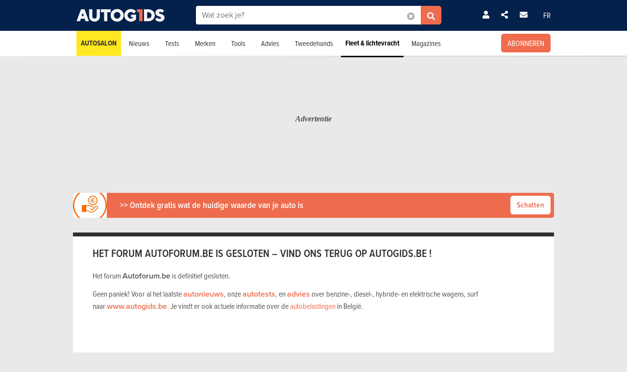

--- FILE ---
content_type: text/html; charset=UTF-8
request_url: https://www.autogids.be/autoforum.html
body_size: 16895
content:

<!-- head -->
<!doctype html>
<!-- REAL --------------------- free_page_detail -->
<html class="no-js " lang="nl">
<head>
    <meta charset="utf-8" />
    <meta name="viewport" content="width=device-width, initial-scale=1, user-scalable=0">
    <meta name="robots" content="noydir, noodp">
    <meta name="robots" content="max-image-preview:large">
    
        
            <title>Autoforum</title>
        
    <!-- Fonts -->
    <link ref="preload" href="https://use.typekit.net/lft6dcr.css">
    <link rel="stylesheet" href="https://use.typekit.net/lft6dcr.css">
    
        
    <!--[if lte IE 8]>
        <![endif]-->
    
            <script type="text/javascript" src="https://static.autogids.be/js/bootstrap.bundle.min.js?_v=4b6df01946f4919a3f5af8c1f0f9c3c5"></script>
<script type="text/javascript" src="https://static.autogids.be/js/jquery-3.6.4.min.js?_v=4b6df01946f4919a3f5af8c1f0f9c3c5"></script>

        
            
        
        <!-- Compiled bundle css -->
        <link rel="stylesheet" type="text/css" href="https://static.autogids.be/assets/build/css/style-bundle-ag.css?_v=b62882d32e1d25a47dad7ec52996d6d1">
        
                
        
                
    
    
        
        
        
    <link rel="canonical" href="https://www.autogids.be/autoforum.html" />
    
    <meta property="og:locale" content="nl_BE" />
    <meta property="og:type" content="article" />
    
    
    <meta property="og:title" content="Autoforum" />
    <meta property="og:description" content="Autoforum" />
    <meta property="og:image" content="https://static.moniteurautomobile.be/imgcontrol/images_tmp/clients/moniteur/c600-d315/content/medias/images/share/cover-ag.jpg" />
    <meta property="og:url" content="https://www.autogids.be/autoforum.html" />
    
    <meta name="twitter:card" content="summary">
    <meta name="twitter:title" content="Autoforum">
    <meta name="twitter:description" content="Autoforum">
    <meta property="twitter:image" content="https://static.moniteurautomobile.be/imgcontrol/images_tmp/clients/moniteur/c600-d315/content/medias/images/share/cover-ag.jpg" />
    <meta name="twitter:site" content="@autogids_be">
    <meta name="twitter:url" content="https://www.autogids.be/autoforum.html">
    
    <link rel="alternate" hreflang="x-default"  href="https://www.moniteurautomobile.be/autoforum.html" />
    <link rel="alternate" hreflang="fr" href="https://www.moniteurautomobile.be/autoforum.html" />
    <link rel="alternate" hreflang="nl" href="https://www.autogids.be/autoforum.html" />
    
    
    
            <link rel="shortcut icon" sizes="16x16 32x32 48x48" href="https://static.autogids.be/images/favicon/AG/favicon.ico">
        <link rel="icon" type="image/png" href="https://static.autogids.be/images/favicon/AG/favicon-16.png" sizes="16x16">
        <link rel="icon" type="image/png" href="https://static.autogids.be/images/favicon/AG/favicon-32.png" sizes="32x32">
        <link rel="apple-touch-icon" sizes="72x72" href="https://static.autogids.be/images/favicon/AG/favicon-72.png">
        <link rel="apple-touch-icon" sizes="120x120" href="https://static.autogids.be/images/favicon/AG/favicon-120.png">
        <link rel="apple-touch-icon" sizes="144x144" href="https://static.autogids.be/images/favicon/AG/favicon-144.png">
        <link rel="apple-touch-icon" sizes="152x152" href="https://static.autogids.be/images/favicon/AG/favicon-152.png">
        <meta name="msapplication-TileColor" content="#ffffff">
        <meta name="msapplication-TileImage" content="https://static.autogids.be/images/favicon/AG/favicon-144.png">
        
                    <meta name="google-site-verification" content="3wV-LZHrekn6XDaTMm5kcZ9lh6k98J6xHDQCYlNdW_o" />
                
            <meta name="description" content="Autoforum" />
        
            <meta name="robots" content="follow, index" />
        
        
        
    
<!-- ads_head -->
        <script type="text/javascript">

function withDefault(obj, defaultValue = 'others', env) {
  let zURL = new URL(document.location.href);
  let siteMap = {
      "moniteurautomobile.be":"moniteurautomobile_fr",
      "autogids.be":"autogids_nl"
  };
  let ss = zURL.hostname.split('.');
  return new Proxy(obj, {
    get(target, prop, rec) {

      if(prop in target)  {
          return target[prop];
      } else {
         if(env === "site") { 
            return siteMap[ss[ss.length - 2] + '.' + ss[ss.length - 1]];
          }
          return defaultValue;
      }
    }
  });
}
(function() {
if((document.location.href === "https://www.moniteurautomobile.be/vie-privee.html" || document.location.href === "https://www.autogids.be/privacy.html") && !localStorage.getItem('euconsent-v2') ) { 
 return;
}
window.gdprAppliesGlobally=true;(function(){function a(e){if(!window.frames[e]){if(document.body&&document.body.firstChild){var t=document.body;var n=document.createElement("iframe");n.style.display="none";n.name=e;n.title=e;t.insertBefore(n,t.firstChild)}
else{setTimeout(function(){a(e)},5)}}}function e(n,r,o,c,s){function e(e,t,n,a){if(typeof n!=="function"){return}if(!window[r]){window[r]=[]}var i=false;if(s){i=s(e,t,n)}if(!i){window[r].push({command:e,parameter:t,callback:n,version:a})}}e.stub=true;function t(a){if(!window[n]||window[n].stub!==true){return}if(!a.data){return}
var i=typeof a.data==="string";var e;try{e=i?JSON.parse(a.data):a.data}catch(t){return}if(e[o]){var r=e[o];window[n](r.command,r.parameter,function(e,t){var n={};n[c]={returnValue:e,success:t,callId:r.callId};a.source.postMessage(i?JSON.stringify(n):n,"*")},r.version)}}
if(typeof window[n]!=="function"){window[n]=e;if(window.addEventListener){window.addEventListener("message",t,false)}else{window.attachEvent("onmessage",t)}}}e("__tcfapi","__tcfapiBuffer","__tcfapiCall","__tcfapiReturn");a("__tcfapiLocator");(function(e){
  var t=document.createElement("script");t.id="spcloader";t.type="text/javascript";t.async=true;t.src="https://sdk.privacy-center.org/"+e+"/loader.js?target="+document.location.hostname;t.charset="utf-8";var n=document.getElementsByTagName("script")[0];n.parentNode.insertBefore(t,n)})("851d6026-bdbf-4709-9e0c-5337b85a12ad")})();
})();
</script>

<script src="https://delivery.produpress.online/assets/prod/hb/prebid.js" async></script>
<script async data-pdpadstagcmp-src="https://securepubads.g.doubleclick.net/tag/js/gpt.js"  data-pdpadstagcmp-fallback-src="https://pagead2.googlesyndication.com/tag/js/gpt.js"></script>
<script src="https://imasdk.googleapis.com/js/sdkloader/ima3.js" async></script>

<script>
var hasEnquete = /enquete\.html/i.test(document.location.href);
var isSponsored = false;
if(!hasEnquete && !isSponsored) { 
(function() {
  var src = "https://delivery.produpress.online/assets/prod/amag/pdpadstag.js";
  var s = document.createElement('script');
 s.type = "text/javascript";
 s.src = src;
s.async = true;
(document.head || document.documentElement).appendChild(s);
})();
}
</script>


<style>
aside .pdpads {
 line-height: 0px;
}
/*
.pdpads { 
  display: flex;
  align-items: center;
  justify-content: center;
  line-height: 0px;
}
*/

.cards-list.cards-list-articles .pdpads {
    width: 100%;
    display: block;
}

.pdpads[data-alias*="native_middle"], .pdpads[data-alias*="native_bottom"] {
 margin: 5px 0 5px 0;
}

.pdpads[data-alias*="textlink_middle"] {
display: block;
 margin-bottom: 1rem;
}

[data-alias*='gallery_middle']::before {
    content: "Pub";
    color: white;
    font-size: 0.95em;
    line-height: 1;
}

[data-alias*='gallery_middle'] {
    position: absolute;
    top: 50%;
    right: 50%;
    transform: translate(50%,-50%);
    flex-direction: column;
}

@media screen and (min-width: 1000px) { 

#menuAds {
 position: relative;
}
html[lang="fr"] div#menuAds:before {
    content: "Publicité";
    position: absolute;
    top: 0;
    left: 0;
    width: 100%;
    height: 100%;
    filter: grayscale(100%);
    background-repeat: no-repeat;
    background-position: center;
    background-size: 200px;
    line-height: 256px;
    font-family: 'Roboto';
    z-index: -1;
    font-style: italic;
    font-weight: bold;
}

html[lang="nl"] div#menuAds:before {
    content: "Advertentie";
    position: absolute;
    top: 0;
    left: 0;
    width: 100%;
    height: 100%;
    filter: grayscale(100%);
    background-repeat: no-repeat;
    background-position: center;
    background-size: 200px;
    font-family: 'Roboto';
    z-index: -1;
    line-height: 256px;
    font-style: italic;
    font-weight: bold;
}

 .blocPub { padding-bottom: 0px; margin: -0.5px; }

 .pdpads[data-alias*="horizontal_top"] { 
   min-height: 250px; 
   display: flex;
 }

}

@media screen and (max-width: 767px) {
#menuAds {
    padding-top: 50px !important;
}
}

.news--links a.arrow_white:before { 
 margin: 0px;
}

.arrow_white.btn-ma.secondary {  color: white; }
.arrow_white.btn-ma.secondary:hover { color: #ff6900 }

@media screen and (max-width: 1000px) {
.cms iframe[id*="google"] {
    max-height: 100%;
}
}
</style>
    
<script>
var amag_ref = "AG".toLowerCase();
var amag_cat = "90";
var amag_submenu = "90_1";

var amag_websiteref = withDefault({

"ma": "moniteurautomobile_fr",
"ag": "autogids_nl",
"auw": "autowereld_nl",
"srma": "moniteurautomobile_fr",
"srag": "autogids_nl",
"srauw": "autowereld_nl"
}, undefined, 'site');

var amag_menucategories = withDefault({

"100":"others",
"1":"homepage",
"2":"newsadvise",
"3":"tests",
"4":"brands",
"5":"buyersguide",
"6":"secondhand",
"7": "pro",
"8":"others",
"9":"others",
"10":"others",
"100":"others",
"90":"others",
"150":"showroom",
"151":"showroom",
"152":"showroom",
"153":"showroom",
"190":"others",
"404":"others",
"800": "search",
"500":"newsadvise"
}, undefined, 'page');
</script>
<script>
if(!/((\/(moncompte|mijnaccount)\/)|(inscription.html|inschrijven.html))/.test(document.location.href)) {
var buy_intent_kvs = "usernextcartimestart=;usernextcartimeend=";
var countrycode="us";

var isPartner = "#isPartner#";
var kvs_string = "";
kvs_string += "amag_articlecatid=2;amag_city=#ads_search_occas_city_ref#;amag_co=#ads_co2#;amag_comax=#ads_search_occas_co2max#;amag_dealerid=#ads_dealer_id#;amag_doors=#ads_doors#;amag_fuel=#ads_fuel#;amag_fuel=#ads_search_occas_fuel#;amag_gear=#ads_gear_type#;";
kvs_string += "amag_kmmax=#ads_search_occas_km_max#;amag_langref=nl;amag_langref=;amag_langref=#ads_search_occas_model_ref_lang#;amag_magref=AG;amag_make=#brand_list#;amag_searchquery=#ads_elastic_query#;amag_make=;amag_make=#ads_elastic_brand_ref#;amag_make=#ads_search_occas_brand_ref#;amag_menusubcategory=90_1;";
kvs_string += "amag_miles=#ads_mileage#;amag_model=#model_list#;amag_model=;amag_model=#ads_search_occas_model_id#;amag_powerch=#ads_power_ch#;amag_powerfisc=#ads_power_fisc#;amag_powerkw=#ads_power_kw#;amag_price=#ads_price#;amag_pricemax=#ads_search_occas_price_max#;";
kvs_string += "amag_pricemin=#ads_search_occas_price_min#;amag_seats=#ads_seat#;amag_sellerid=#ads_seller_id#;amag_sellername=#ads_seller_name#;amag_sellertype=;amag_testdrivecat=#ads_cat_testdrives#;amag_vehiclecategory=#ads_categories#;amag_vehiclecategory=;amag_vehiclecategory=#ads_search_occas_category#;amag_vehiclecategory=#car_category#;amag_cartype=CAR;";
kvs_string += "amag_versionid=#ads_version#;amag_year=#ads_model_year#;amag_yearmax=#ads_search_occas_year_max#;amag_yearmin=#ads_search_occas_year_min#;amag_zipcode=#ads_dealer_zipcode#;amag_zipcode=#ads_search_occas_zipcode#;amag_zipcode=#ads_seller_zipcode#;amag_sellername=#ads_seller_name#;amag_typesale=#ads_search_occas_typevente#;amag_typesale=#ads_type_sale#;amag_menucategory=90;amag_label=#ads_covering_label#;amag_consmax=#ads_search_occas_consumption_max#;";
kvs_string += "amag_countrycode=USA;";
kvs_string += "amag_tags=#ads_tags#;";
kvs_string += "amag_articleid=103";

kvs_string = kvs_string.toLowerCase();
var fullWidthPage = document.getElementsByTagName('html')[0].classList.contains('fullwidthpage');

   var pdpadstag = window.pdpadstag || { que: [] };

            pdpadstag.que.push(function () {

                pdpadstag.setConfig({
                    keyvalues: kvs_string, // object or string
                    contentTaxonomy: { category: 'automotive' },
                    headerBidding: { active: true, lazy: true, excludeBidders: (function() { 
                        if(fullWidthPage) { 
                          return ['gumgum'];
                           }  else if (amag_cat === "1") { return ['gumgum'] }
                           return [];
                   })() },
                    smartRefresh: {
                       seconds: (window.matchMedia('(max-width:412px)').matches ? 30 : 60),
                       excludePlacements: ['skin_top', 'textlink_middle', 'brandbox_middle', 'takeover_floating','interstitial_floating','flex_middle','flex_bottom','brandbox_widget']
                    },
                    adFetchMode: "regular", 
                    lazyLoading:{ 
                      params: {
                        fetchMarginPercent: (window.matchMedia('(max-width:412px)').matches ? 500 : 150),
                        renderMarginPercent: 5,
                        mobileScaling: 1
                      } 
                     }

                });

            });
}
</script>
<script>

function launchDatadog() {
  (function(h,o,u,n,d) {
    h=h[d]=h[d]||{q:[],onReady:function(c){h.q.push(c)}}
    d=o.createElement(u);d.async=1;d.src=n
    n=o.getElementsByTagName(u)[0];n.parentNode.insertBefore(d,n)
  })(window,document,'script','https://www.datadoghq-browser-agent.com/eu1/v4/datadog-rum.js','DD_RUM')
  window.DD_RUM.onReady(function() {
    window.DD_RUM.init({
      clientToken: 'pub26a8c1f3601be61ba5b8a80502c2f368',
      applicationId: 'ff506874-ff78-4390-9caa-68fb95cf9d76',
      site: 'datadoghq.eu',
      service: 'amag',
      env: 'prod',
      // Specify a version number to identify the deployed version of your application in Datadog 
      // version: '1.0.0',
      sessionSampleRate: 100,
      sessionReplaySampleRate: 20,
      trackUserInteractions: true,
      trackResources: true,
      trackLongTasks: true,
      defaultPrivacyLevel: 'mask-user-input'
    });

    window.DD_RUM.startSessionReplayRecording();
  })
}

function launchAdmiral() {

(function(s) {
  var id = amag_ref === "ma" ? "v2bvpf4pzGx38QCP0wEAzFYhkQe4Vr5e5RqXcP32Mu5UQfkJfjFvIw60" : amag_ref === "ag" ? "v2wvx6vn6VHNOk5ZXTpPMY61CGuzBCUITLUhP2Ywb2_I77HMCuh18ELg" : "";
  var txtnode, js, fjs = document.getElementsByTagName(s)[0];
  js = document.createElement(s);
  txtnode = document.createTextNode('!(function(o,n){function $(){($.q=$.q||[]).push(arguments)}$.v=1,o[n]=o[n]||$})(window,String.fromCharCode(97,100,109,105,114,97,108));!(function(t,c,i){i=t.createElement(c),t=t.getElementsByTagName(c)[0],i.async=1,i.src="https://equablekettle.com/'+id+'",t.parentNode.insertBefore(i,t)})(document,"script");;!(function(o,t,n,c){function e(n){(function(){try{return(localStorage.getItem("v4ac1eiZr0")||"").split(",")[4]>0}catch(o){}return!1})()&&(n=o[t].pubads())&&n.setTargeting("admiral-engaged","true")}(c=o[t]=o[t]||{}).cmd=c.cmd||[],typeof c.pubads===n?e():typeof c.cmd.unshift===n?c.cmd.unshift(e):c.cmd.push(e)})(window,"googletag","function");');
js.appendChild(txtnode);
if(id) {   fjs.parentNode.insertBefore(js, fjs); }

})('script');

}

function launchPubStack() {
  var src = amag_ref === "ma" ? "https://boot.pbstck.com/v1/tag/f40cb17f-86d1-447e-8272-01ea0fe1f4e8" : amag_ref === "ag" ? "https://boot.pbstck.com/v1/tag/ff014453-35d7-4034-84e9-852c6078cbec" : "";
  var s = document.createElement('script');
 s.type = "text/javascript";
 s.src = src;
s.async = true;
(document.head || document.documentElement).appendChild(s);
}

window.didomiEventListeners = window.didomiEventListeners || [];
window.didomiOnReady = window.didomiOnReady || [];
window.didomiOnReady.push(function (Didomi) {

    if (Didomi.isConsentRequired()) {
        Didomi.getObservableOnUserConsentStatusForVendor('c:admiral-eKHZZgkP')
            .subscribe(function (consentStatusForVendor) {
                if (consentStatusForVendor === true) {
                    launchAdmiral();
                }
            });
        Didomi.getObservableOnUserConsentStatusForVendor('c:datadog-pmEBYTba')
            .subscribe(function (consentStatusForVendor) {
                if (consentStatusForVendor === true) {
                   // launchDatadog();
                }
            });
        Didomi.getObservableOnUserConsentStatusForVendor('c:pubstack-h2xpRNkM')
            .subscribe(function (consentStatusForVendor) {
                if (consentStatusForVendor === true) {
                   // launchPubStack();
                }
            });
    } else {
        launchAdmiral();
        //launchDatadog();
       // launchPubStack();
    }
});
</script>
<script>
window.dataLayer = window.dataLayer || []; dataLayer.push({"tags": `#ads_tags#`});
</script>
<script>
  (function() { 

    var alias_zone = (amag_websiteref[amag_ref]) + "-" + (amag_menucategories[amag_cat]) + "-";
    var alias_format = "instream_video";
    var full_alias = alias_zone + alias_format;
   pdpadstag.que.push(function () { 
     pdpadstag.onEvent('DOMContentLoaded', () => { 
      pdpadstag.setConfig({instream: { active: true, placement: full_alias, adType: 'preroll',  soundOn: true, playbackMethod: [3], playerSettings: { controls: { buttons: { color: "#0055a6" }, progressBar: { color: "#0055a6" }  } } } });
      });
    });

 })();
</script>

<script src="https://www.moniteurautomobile.be/autopromo/dm/dm.js" defer></script>
<link rel="stylesheet" type="text/css" href="https://www.moniteurautomobile.be/autopromo/dm/rbcustom.css" />    <!-- end: ads_head -->    
    <!-- Font-awesome -->
    <link ref="preload" href="https://kit.fontawesome.com/8861b9b82b.js">
    <script src="https://kit.fontawesome.com/8861b9b82b.js" crossorigin="anonymous"></script>
    
        
    <script type="text/javascript">window.dataLayer = window.dataLayer || []; dataLayer.push({"site":{"environment":"prod","language":"nl"},"page":{"section":"90","subsection":"90_1","template":"detail"},"content":{"brand":"","model":""},"user":{"loggedin":false}});</script>
    
                        <!-- Google Tag Manager -->
            <noscript><iframe src="//www.googletagmanager.com/ns.html?id=GTM-PSLW8Z"
                              height="0" width="0" style="display:none;visibility:hidden"></iframe></noscript>
            <script>(function(w,d,s,l,i){w[l]=w[l]||[];w[l].push({'gtm.start':
                        new Date().getTime(),event:'gtm.js'});var f=d.getElementsByTagName(s)[0],
                    j=d.createElement(s),dl=l!='dataLayer'?'&l='+l:'';j.async=true;j.src=
                    '//www.googletagmanager.com/gtm.js?id='+i+dl;f.parentNode.insertBefore(j,f);
                })(window,document,'script','dataLayer','GTM-PSLW8Z');</script>
            <!-- End Google Tag Manager -->
                
    
    <!-- Preload Img -->
            <link rel="preload" fetchpriority="high" as="image" href="https://static.moniteurautomobile.be/images/autogids-logo-mobile@2x.png">
        <link rel="preload" fetchpriority="high" as="image" href="https://static.moniteurautomobile.be/images/sprite-icons-social@2x.png">
    <link rel="preload" fetchpriority="high" as="image" href="https://static.moniteurautomobile.be/images/sprite-icons@2x.png">
    
    

</head>
<body class="desktop ux2021">



<!-- end: head -->

<!-- topbar -->



<!-- POPUP CONNECT -->
<div id="popupConnect" class="zoom-anim-dialog mfp-hide bg-primary border-rounded">
	        
    <div class="modal-top-picto d-flex justify-content-center align-items-center">
        <svg xmlns="https://www.w3.org/2000/svg" viewBox="0 0 448 512"><path d="M224 256A128 128 0 1 0 224 0a128 128 0 1 0 0 256zm-45.7 48C79.8 304 0 383.8 0 482.3C0 498.7 13.3 512 29.7 512H418.3c16.4 0 29.7-13.3 29.7-29.7C448 383.8 368.2 304 269.7 304H178.3z"/></svg>
    </div>
	        
    <header class="border-top-rounded bg-transparent">
        <p class="text-white h2">Zich aanmelden</p>
    </header>
    <div class="popupConnectForm">
            <a class="btn-ma transparentBorderInv fbConnect d-flex align-items-center justify-content-center" href="https://www.facebook.com/v3.1/dialog/oauth?client_id=1508198816064235&state=f6a3c56872799e555fb3472da7962b29&response_type=code&sdk=php-sdk-5.7.0&redirect_uri=https%3A%2F%2Fwww.autogids.be%2Flogin-facebook.php&scope=email%2Cpublic_profile">
            <i class="me-2 fab fa-facebook-f d-inline-block"></i> Met Facebook aanmelden        </a>
    
    
            <p class="barMiddle my-3"><span>of</span></p>
            
        <div class="boxMessage v2 mt20 mb0 errorLogin">Uw informatie is niet correct.</div>

        <form action="/ajax/user_signin.php?by=email" method="post" name="loginForm">
	        <input type="hidden" name="session" value="7h1vdeq7j8tlgpf8q5pdiaatt0" >
	        <div class="mb-2">
            	<input type="email" name="fieldEmail" class="form-control" id="exampleInputEmail1" aria-describedby="emailHelp" placeholder="Uw e-mailadres">
	        </div>
	        <div class="mb-2">
           		<input type="password" name="fieldPassword" class="form-control" id="exampleInputPassword1" placeholder="Uw wachtwoord">
            </div>
            
            <div class="mb-2 form-check text-white">
                <input type="checkbox" class="form-check-input mt-0" name="fieldRemember" id="rememberMe">
                <label for="rememberMe" class="form-check-label">Logingegevens opslaan</label>
            </div>
            
            <a href="#" class="my-2 btn-ma secondary popupConnectFormSubmit popupConnectLoginForm d-flex align-items-center justify-content-center hoverdark">Ik meld me aan </a>
            <a href="#" class="my-2 forgotPassword">Wachtwoord vergeten?</a>

            <input type="hidden" name="_csrf_token" value="TmpVeU1OR1kyWmpabE5URXdZMlE1TURVMU1UWTVNekE1TURSbE5UVXpZVGxpWkRnM05ERTBNREl6WVE9PSZOUT09">
        </form>
    </div>
    <div class="popupLostPasswordForm bg-transparent">
        
        <div class="boxMessage v2 mt20 mb0 errorLoginPassword">Uw Facebook-account is niet verbonden aan een account op de site. Schrijf je van tevoren in<br><br>Als u zich net hebt geregistreerd bij Facebook, laadt u de pagina over enkele ogenblikken opnieuw terwijl uw registratie volledig is geactiveerd.</div>
        
        <p class="text-white">Wachtwoord vergeten?</p>
        <span class="iconClose">×</span>
        <form action="/ajax/user_password.php" method="post" name="sendPasswordForm">
	        <div class="mb-2">
           		<input type="email" class="form-control" name="email" placeholder="Uw e-mailadres">
	        </div>

            <input type="hidden" name="_csrf_token" value="TnpnNU9HTTFaR0kyTmpnelptSXhaVGM1TmpWaE9USXhOekl5WldabE5HSmhZbVUzTkdSaU5qWXhPUT09Jk5BPT0=">
            <a href="#" class="my-2 btn-ma secondary popupConnectFormSubmit popupConnectPasswordForm d-flex align-items-center justify-content-center hoverdark">Mijn wachtwoord opnieuw instellen</a>
        </form>
        <div class="boxSuccess v2 mt20 mb0 okLoginPassword">Je ontvangt een e-mail voor het instellen van een nieuw wachtwoord.</div>
        <div class="boxMessage v2 mt20 mb0 errorLoginEmail">Geen account gekoppeld aan dit e-mailadres</div>
    </div>
    <div class="popupConnectFormBottom">
        <p>Nog geen account?<br><a href="/inschrijven.html">SCHRIJF JE GRATIS IN</a>.</p>
    </div>        
</div>

<!-- POPUP CONNECT -->



<!-- end: topbar -->

<!-- topads -->



<!-- START FULL TOP ADS -->

<!-- START TOP ADS 419 -->

<div class="pdpads" data-device="desktop smartphone tablet"></div>
<script>
  (function() { 
   var alias_zone = (amag_websiteref[amag_ref]) + "-" + (amag_menucategories[amag_cat]) + "-";
   var alias_format = "interstitial_floating";
   var full_alias = alias_zone + alias_format;
    var scriptEl = document.currentScript;
    var prevEl = scriptEl.previousElementSibling;
    if (prevEl.classList.contains('pdpads')) {
        prevEl.setAttribute('data-alias',full_alias);
        pdpadstag.que.push(function () {
            pdpadstag.ads().display(full_alias );
        });
    }
})();
</script>

<!-- END FULL TOP ADS -->

<!-- START TOP ADS -->
<div id="topAds" class="noAd d-none">
</div>
<!-- end: topads -->
<!-- header -->



<header id="headerTop" class="header-elasticsearch">
    <div class="top-bar">
        <div class="container top-bar-container">

            <div class="top-bar-mask"></div>

            <div class="burger-menu">
                <i class="fas fa-bars burger-open active"></i>
                <i class="fas fa-times burger-close"></i>
            </div>

            <div class="brand">
                <a href="/home.html">
                                            <img src="https://static.moniteurautomobile.be/images/autogids-logo-mobile@2x.png" alt="Autogids" />
                                    </a>
            </div>

            <div class="search-elastic">
                <div class="position-relative">
                    <form id="search-elastic-form" name="search-elastic-form" action="/zoekresultaten.html" method="get" data->
                        <div class="input-group">
                            <input
                                    name="q"
                                    type="text"
                                    id="search-elastic-input"
                                    class="form-control"
                                    placeholder="Wat zoek je?"
                                    aria-describedby="button-addon2"
                                    autocomplete="off"
                            >

                            <input type="hidden" name="_csrf_token" value="T0ROemN5TVROa1pUVTVaR1ppTldRNE9XUmhNbVEzTlRFMU9EQTFPVGMwWWpNeE1HUmhZMlV5TVE9PSZNZz09">
                            <div class="input-group-append search-elastic-delete">
                                <a class="btn-ma whiteonly grey-1" id=""><i class="fas fa-times-circle"></i></a>
                            </div>
                            <div class="input-group-append">
                                <button class="btn-ma secondary border-radius-tl-0 border-radius-bl-0" id="button-addon2">
                                    <i class="fas fa-search"></i>
                                </button>
                            </div>
                        </div>
                    </form>

                    <div id="search-elastic-results">
                        <div class="card-body">
                            <div class="list-group list-group-flush">
                                <a href="#" class="list-group-item"><i class="fas fa-rotate-270"></i></a>
                            </div>
                        </div>
                    </div>

                </div>
            </div>
            
            <div class="login-area">

                
                    <!-- UNLOGGED-->
                    <div class="login nav-item me-4">
                        <div class="nav-item-link simple-ajax-popup" href="#popupConnect" data-redirect="autoforum.html">
                            <i class="fas fa-user"></i>
                        </div>
                    </div>
                
				<div class="newsletter nav-item me-4">
                    <a href="#" class="nav-item-link" data-bs-toggle="modal" data-bs-target="#modalSocial"><i class="fas fa-share-alt"></i></a>
                </div>
                                <div class="newsletter nav-item me-4">
                    <a href="#" class="nav-item-link" data-bs-toggle="modal" data-bs-target="#modalNewsletter"><i class="fas fa-envelope me-2"></i></a>
                </div>

                <div class="language nav-item">
                                            <a href="https://www.moniteurautomobile.be/autoforum.html" class="nav-item-link">FR</a>
                                    </div>
            </div>


            <div class="search-mobile">
                <i class="fas fa-search search-mobile-open"></i>
                <i class="fas fa-times search-mobile-close active"></i>
            </div>
        </div>
    </div>
    <div class="nav-bar bg-white">
        <div class="container">
            <nav>
	            
	                
                   
	            
                <ul class="main-list ">         
	                
                                        
                    <li class="main-link main-link-high1">
                            <a class="main-link-title" href="/autosalon-brussel-2026.html">Autosalon</a>
                    </li>
										
					
                    <!-- NEWS -->
                    <li class="main-link">
                    
												<div class="menu-nolink d-md-none">Nieuws</div>
					    <a class="main-link-title d-none d-md-block" href="/autonieuws.html">Nieuws</a>
					    					    
                        <div class="sub-menu ">
                            <ul class="secondary-list">
                                <li><a href='/autonieuws/toekomstige-modellen.html'>Toekomstige modellen</a></li><li><a href='/autonieuws/innovatie.html'>Innovatie</a></li><li><a href='/autonieuws/autosalons.html'>Autosalons</a></li><li><a href='/autonieuws/ecologie.html'>Ecologie</a></li><li><a href='/autonieuws/evenementen.html'>Evenementen</a></li>                                <li><a href="/autonieuws/wedstrijd.html">Wedstrijd</a></li>
                                
                                                                <li class="d-md-none"><a href="/autonieuws.html">Laatste autonieuws</a></li>
                                                            </ul>
                        </div>
                    </li>

                    <!-- TESTS -->
                                        <li class="main-link">

						                        <div class="menu-nolink d-md-none">Tests</div>
					    <a class="main-link-title d-none d-md-block" href="/autotests.html">Tests</a>
					    					    
                        <div class="sub-menu ">
                            <ul class="secondary-list">
	                                                                                            	                                	
                                                                                                                <li><a href="/autotests/gedetailleerde-test.html">Detailtests</a></li>
                                                                                                                                        	                                	
                                                                                                                <li><a href="/autotests/vergelijkende-test.html">Vergelijkende tests</a></li>
                                                                                                                                        	 
										<li><a href="/autovideos.html">Videotests</a></li> 
                                	                                	
                                                                                                                <li><a href="/autotests/eerste-test.html">Eerste tests</a></li>
                                                                                                                                        	                                	
                                                                                                                <li><a href="/autotests/korte-tests.html">Korte tests</a></li>
                                                                                                                                        	                                	
                                                                                                                <li><a href="/autotests/motorfietstests.html">Motorfietstests</a></li>
                                                                                                                                        	                                	
                                                                                                                <li><a href="/autotests/blog-test.html">Blogtests</a></li>
                                                                                                                                        
	                                                                                            <li class="d-md-none"><a href="/autotests.html">Alle tests</a></li>
                                                            </ul>
                        </div>
                    </li>


                    <!-- BRAND -->
                    <li class="main-link">
                    	
                    	                        <div class="menu-nolink d-md-none">Merken</div>
					    <a class="main-link-title d-none d-md-block" href="/automerken/alle-automerken.html">Merken</a>
					                  
                        
                        <div class="sub-menu ">
                            <ul class="secondary-list">
	                            
	                                                            <li ><a href="/automerken/alle-automerken.html" >Zoeken op merk</a></li>

                                                                <li ><a href="/prijzen/nieuwe-wagens.html" >Prijzen nieuwe wagens</a></li>
                                
                                                                <li ><a href="/technische-gegevens/wagens.html" >Technische gegevens</a></li>
                                
                                                                <li ><a href="/nieuwe-auto-kopen/auto-zoeken.html" >Vind uw voertuig</a></li>
                                
                                                                <li ><a href="/auto-kopen/auto-vergelijken.html">Auto's vergelijken</a></li>
                            </ul>
                        </div>
                    </li>



                    <!-- TOOLS -->
                    <li class="main-link">
                    	
                    	                        <div class="menu-nolink d-md-none">Tools</div>
					    <a class="main-link-title d-none d-md-block" href="/financieel-advies.html">Tools</a>
					                       
                        
                        <div class="sub-menu ">

                            <ul class="secondary-list">
	                            
	                                                            <li><a href="/auto-advies/verkeersbelasting/bereken-automatisch-alle-taksen-van-mijn-privewagen.html" >TCO</a></li>
                                
                                
                                                                <li ><a href="/financieel-advies/biv-berekenen-belasting-op-de-inverkeerstelling-en-jaarlijkse-verkeersbelasting.html" >BIV en belastingen</a></li> 
                                
                                                                <li ><a href="/financieel-advies.html">Alle budgettools</a></li>
                                
                                                                <li>
                                                                                                	<a href="https://car-chooser.autogids.be/?utm_source=autogids&utm_medium=website&utm_campaign=menu_item" target="_blank">
                                                                
                                Car chooser</a></li>
                                                                
                                
                                                                <li ><a href="/financieel-advies/kostprijs-per-km-per-maand.html" >Kostprijs per kilometer</a></li>
                                
                                                                                                
                                                                <li ><a href="/auto-beoordelingen/alle-beoordelingen-eigenaars.html">Beoordelingen eigenaars</a></li>
                                
                                
                                                                <li ><a href="/auto-kopen/auto-vergelijken.html">Auto's vergelijken</a></li>
                                
                                                                                            </ul>

                        </div>
                    </li>           
                    

                    <!-- ADVICES -->
                    <li class="main-link">
                    	
                    	                    	
                    	<div class="menu-nolink d-md-none">Advies</div>
					    <a class="main-link-title d-none d-md-block" href="/auto-advies.html">Advies</a>
					       
                        
                        <div class="sub-menu ">
                            <ul class="secondary-list">
	                            
                                                              <li><a href="/autonieuws/dossier.html">Onze dossiers</a></li>
	                            
								                                <li><a href='/auto-advies/fiscaal-advies.html' class='arrow'>Belastingen en fiscaliteit</a></li><li><a href='/auto-advies/advies-bij-de-aankoop.html' class='arrow'>Hoe koop je het best een auto?</a></li><li><a href='/auto-advies/advies-verkoop.html' class='arrow'>Hoe verkoop je het best je auto?</a></li><li><a href='/auto-advies/advies-reizen-rijden.html' class='arrow'>Tol, vignetten en lage-emissiezones</a></li>                                
                                                                                                <li><a href="/auto-advies/private-lease.html">Private Lease</a></li>
                                
                                                                <li><a href="/podcasts.html" target"_blank">Podcasts</a></li>
                                
                                                                
                                
                                
                                                                <li class="d-md-none"><a href="/auto-advies.html">Alle advies</a></li>
                                                                
                            </ul>
                        </div>
                    </li>



                    <!-- OCCASIONS -->
                    <li class="main-link">
                    
                    	                   		<div class="menu-nolink d-md-none">Tweedehands</div>
					    <a class="main-link-title d-none d-md-block" href="/tweedehands/auto-kopen.html">Tweedehands</a>
					         
                        
                        <div class="sub-menu ">
                            <ul class="secondary-list">
                                <li ><a href="/tweedehands/auto-kopen.html">Tweedehandsauto zoeken</a></li>
                                <li ><a href="/stockwagen/auto-kopen.html">Stockwagen zoeken </a></li>
                                
                                                                
                                <li ><a href="/stockwagens-tweedehandswagens/gratis-zoekertje-plaatsen.html">Tweedehands auto verkopen</a></li>

                            </ul>
                        </div>
                    </li>         
	                    
	                    
                    <!-- PRO -->
                    <li class="main-link main-link-high2 ">
                    	                   		<div class="menu-nolink d-md-none">Fleet & lichtevracht</div>
					    <a class="main-link-title d-none d-md-block" href="/autonieuws/fleet-en-lichtevracht.html">Fleet & lichtevracht</a>
                   		    
                        <div class="sub-menu">
                            <ul class="secondary-list">
	                            	                             
	                             <li><a href="/autonieuws/lichtevracht.html">Lichtevracht: Nieuws</a></li>   
	                             
	                             <li><a href="/autotests/lichtevracht.html">Lichtevracht: Tests</a></li> 
	                             
	                             <li><a href="/bedrijfsvoertuigen-merken/alle-automerken.html">Lichtevracht: Merken</a></li> 
	                             <li><a href="/autonieuws/fleet-en-leasing.html">Fleet & Leasing</a></li>
	                             	                             <li><a href="/onze-b2b-gratis-brochures.html">Onze B2B-brochures</a></li>
                            </ul>
                        </div>
                    </li>

                    <!-- ABO -->
                    <li class="main-link">
                    	
                    	   
	                   		<div class="menu-nolink d-md-none">Magazines</div>
						    
					        	                        	                            <a class="main-link-title d-none d-md-block" href="https://abo.autogids.be/?utm_source=website&utm_medium=website_search&utm_campaign=subscriptions_page&utm_content=autogids&_ga=2.132855246.1193135066.1697014475-276225540.1683104268" target="_blank">Magazines</a>
	                        	                        					       				    
                        
                        <div class="sub-menu alignRight  ">
                            <ul class="secondary-list">

                                                                                                     <li><a href="https://abo.autogids.be/?utm_source=website&utm_medium=website_search&utm_campaign=subscriptions_page&utm_content=autogids" target="_blank">Abonneren op Autogids</a></li>
                                
                                                                                                    <li ><a href="https://abo.autogids.be/shop/category/magazine-1?utm_source=website&utm_medium=website_search&utm_campaign=subscriptions_page&utm_content=autogids" target="_blank">Alle magazines</a></li>
                                
                                                                                                    <li><a href="https://abo.autogids.be/e-shop" target="_blank">E-Shop</a></li>
                                                                
                                                            </ul>
                        </div>
                    </li>
                    
                    
                    
                    <!-- PODCASTS  -->
                                        

                                        <li class="ms-auto nav-extras order-first order-md-last">
                        <a href="#popupConnect" class="btn-ma primary text-uppercase header-display-mobile simple-ajax-popup" data-redirect="autoforum.html">
                            Aanmelden                        </a>

                                                                            <a target="_blank" class="btn-ma secondary text-uppercase" href="https://abo.autogids.be/?utm_source=website&utm_medium=website_search&utm_campaign=subscriptions_page&utm_content=autogids" target="_blank">Abonneren</a>
                                                                    </li>
                    
                    <!-- MYGREEN -->
                                        

                    <li class="nav-socials header-display-mobile mt-5 mb-5">
                    	<div class="nav-subtitle">Volg ons</div>
                    	<div class="row">
	                    	
	                    	<div class="col col-6">
	                            <a href="/autovideos.html" class="btn-ma square grey-2" title="Videos">
	                                <i class="fas fa-video" aria-hidden="true"></i> Video's	                            </a>
	                    	</div>	
	                    	
	                    	<div class="col col-6">
	                            <a href="/podcasts.html" class="btn-ma square grey-2" title="Podcasts">
	                               <i class="fas fa-microphone" aria-hidden="true"></i> Podcasts	                            </a>
	                    	</div>	
	                    	
	                    	
	                    	
	                        	                        
	                        	                    	
	                    	<div class="col col-6">
	                            <a href="https://www.facebook.com/autogids.be?fref=ts" target="_blank" class="btn-ma square grey-2" title="Facebook">
	                                <i class="fab fa-facebook-f" aria-hidden="true"></i> Facebook
	                            </a>
	                    	</div>	                    	
	                    	<div class="col col-6">
	                            <a href="https://www.instagram.com/autogids/" target="_blank" class="btn-ma square grey-2" title="Instagram">
	                                <i class="fab fa-instagram" aria-hidden="true"></i> Instagram
	                            </a>
	                    	</div>	                    	
	                    	<div class="col col-6">
	                            <a href="https://www.youtube.com/user/autogids" target="_blank" class="btn-ma square grey-2" title="Youtube">
	                                <i class="fab fa-youtube" aria-hidden="true"></i> Youtube
	                            </a>
	                    	</div>	                   
	                        	<!--
	                        -->
                                      	
	                    	<div class="col col-6">
	                            <a href="#" class="btn-ma square grey-2" title="Inschrijven nieuwsbrief" data-bs-toggle="modal" data-bs-target="#modalNewsletter">
	                                <i class="fas fa-envelope" aria-hidden="true"></i>Newsletter
	                            </a>
	                    	</div>	   
                                                
                        
                    	</div>
                    </li>

                    <li class="nav-language header-display-mobile">
                                                    <span class="active">NL</span>
                                                |
                                                    <a href="https://www.moniteurautomobile.be/autoforum.html">FR</a>
                                            </li>

                </ul>
            </nav>
        </div>
    </div>
</header>
<!-- end: HEADER -->

<div id="headerNext"></div>

<!-- POPUP NEWSLETTER -->
<div class="modal fade" id="modalNewsletter" tabindex="-1" aria-labelledby="modalNewsletterLabel" aria-hidden="true">
    <div class="modal-dialog modal-dialog-centered modal-lg">
        <div class="modal-content bg-primary border-rounded">
	        
	        <div class="modal-top-picto d-flex justify-content-center align-items-center">
		        <svg xmlns="https://www.w3.org/2000/svg" viewBox="0 0 512 512"><path d="M48 64C21.5 64 0 85.5 0 112c0 15.1 7.1 29.3 19.2 38.4L236.8 313.6c11.4 8.5 27 8.5 38.4 0L492.8 150.4c12.1-9.1 19.2-23.3 19.2-38.4c0-26.5-21.5-48-48-48H48zM0 176V384c0 35.3 28.7 64 64 64H448c35.3 0 64-28.7 64-64V176L294.4 339.2c-22.8 17.1-54 17.1-76.8 0L0 176z"/></svg>
	        </div>
	        
			<header class="border-top-rounded bg-transparent">
		        <p class="text-white h2">Schrijf je in voor onze Nieuwsbrief</p>
		    </header>
            
            <button type="button" data-bs-dismiss="modal" aria-label="Close" title="Close (Esc)" class="mfp-close">×</button>
		                <div class="modal-body pt-0">

                <div class="section section-banner blocContent flex_mailing_content">

                    <div class="user__restrict__newsletter__2 p-2">
                        <form action="#" method="post" name="newsletterForm" class="clearfix">
                            <div class="boxMessage alert__restrict__access--error mt-0 ml0 mr0 mb20 hide">
                                <p class="warning">Vul de onderstaande velden in.</p>
                            </div>
                            <div class="alert__restrict__access--success mt-0 ml0 mr0 hide">
                                <p>Dank u voor uw interesse !</p>
                            </div>

                            <div class="user__restrict__newsletter__2__add text-white">
                                <div class="input-group">
                                    <input type="text" id="fieldEmail" class="form-control" placeholder="Uw e-mailadres" aria-describedby="button-fieldEmail" name="fieldEmail">
									                                </div>
                                <p style="padding-top: 1.5em;padding-bottom: 0.2em;">Ben je in het bezit van een firmawagen? </p>
                                <div class="SumoSelect text-dark">
                                    <select name="car_profile" id="car_profile" class="select2">
                                        <option value="">Maak een keuze</option>
                                        <option value="B2C">Neen, ik ben particulier</option>
                                        <option value="CarChooser">Ik heb er een van mijn werkgever</option>
                                        <option value="SelfEmployed">Ik ben zelfstandige</option>
                                        <option value="FleetManager">Ik beheer het wagenpark van een bedrijf</option>
                                        <option value="None">Ik heb geen auto</option>
                                    </select>
                                </div>

                                <p class="mb-2 mt-4"><strong>Ik ontvang graag volgende mailings:</strong></p> 
                                								                                <p class="fld checkbox v2">
                                    <input type="checkbox" id="optin_partners_16" name="optin_partners" value="y">
                                    <label for="optin_partners_16">Promoties en gepersonaliseerde communicatie van de partners van AutoGids</label>
                                </p>
                                                                                            </div>
                        
	                        <div>
		                         <a href="#" class="btn-ma secondary add_newsletter_actito nextStep w-100 mt-3 mb-2 hoverdark" id="button-fieldEmail">Ik schrijf me in</a>
	                        </div>

                            <input type="hidden" name="_csrf_token" value="TVRrd01aRE01WXpFeE9Ea3dZVEJrTlRSa09EQXhaRGt6WXpoallXSm1ZVGMzTlRWbE9EVTRZbVE1WVE9PSZOUT09">

                        </form>

                        <div>
                            <p class="my-2 smalltxt text-white">Door mijn e-mailadres in te vullen aanvaard ik dat mijn gegevens behandeld worden zoals beschreven in de <a href="/privacy.html">Privacybeleid</a>.</p>
                        </div>
                    </div>


                </div>
            </div>
        </div>
    </div>
</div>
<!-- end: POPUP NEWSLETTER -->





<!-- POPUP SOCIAL LINKS -->
<div class="modal fade" id="modalSocial" tabindex="-1" aria-labelledby="modalSocialLabel" aria-hidden="true">
    <div class="modal-dialog modal-dialog-centered modal-lg">
        <div class="modal-content bg-primary border-rounded">
	        
	        <div class="modal-top-picto d-flex justify-content-center align-items-center">
		       <svg xmlns="https://www.w3.org/2000/svg" viewBox="0 0 448 512"><!--!Font Awesome Free 6.6.0 by @fontawesome - https://fontawesome.com License - https://fontawesome.com/license/free Copyright 2024 Fonticons, Inc.--><path d="M352 320c-22.6 0-43.4 7.8-59.8 20.9l-102.5-64.1a96.6 96.6 0 0 0 0-41.7l102.5-64.1C308.6 184.2 329.4 192 352 192c53 0 96-43 96-96S405 0 352 0s-96 43-96 96c0 7.2 .8 14.1 2.3 20.8L155.8 180.9C139.4 167.8 118.6 160 96 160c-53 0-96 43-96 96s43 96 96 96c22.6 0 43.4-7.8 59.8-20.9l102.5 64.1A96.3 96.3 0 0 0 256 416c0 53 43 96 96 96s96-43 96-96-43-96-96-96z"/></svg>
	        </div>
	        
			<header class="border-top-rounded bg-transparent">
		        <p class="text-white h4">Volg ons</p>
		    </header>
            
            <button type="button" data-bs-dismiss="modal" aria-label="Close" title="Close (Esc)" class="mfp-close">×</button>
		                <div class="modal-body pt-0">

                <div class="section section-banner blocContent flex_mailing_content">
	                <div class="row">
	                    	
	                    	<div class="col col-6 mb-3 text-center">
	                            <a href="/autovideos.html" class="btn-ma whiteToTerciary" title="Facebook">
	                                <i class="fas fa-video" aria-hidden="true"></i> Video's	                            </a>
	                    	</div>	
	                    	
	                    	<div class="col col-6 mb-3 text-center">
	                            <a href="/podcasts.html" class="btn-ma whiteToTerciary" title="Facebook">
	                               <i class="fas fa-microphone" aria-hidden="true"></i> Podcasts	                            </a>
	                    	</div>	
	                    	
	                    	
	                    	
	                        	                        
	                        	                    	
	                    	<div class="col col-6 mb-3 text-center">
	                            <a href="https://www.facebook.com/autogids.be?fref=ts" target="_blank" class="btn-ma whiteToTerciary" title="Facebook">
	                                <i class="fab fa-facebook-f" aria-hidden="true"></i> Facebook
	                            </a>
	                    	</div>	                    	
	                    	<div class="col col-6 mb-3 text-center">
	                            <a href="https://www.instagram.com/autogids/" target="_blank" class="btn-ma whiteToTerciary" title="Instagram">
	                                <i class="fab fa-instagram" aria-hidden="true"></i> Instagram
	                            </a>
	                    	</div>	                    	
	                    	<div class="col col-6 mb-3 text-center">
	                            <a href="https://www.youtube.com/user/autogids" target="_blank" class="btn-ma whiteToTerciary" title="Youtube">
	                                <i class="fab fa-youtube" aria-hidden="true"></i> Youtube
	                            </a>
	                    	</div>
                            <div class="col col-6 mb-3 text-center">
                                <a href="https://www.tiktok.com/@autogids?lang=nl" target="_blank" class="btn-ma whiteToTerciary" title="Tiktok">
                                    <i class="fab fa-tiktok" aria-hidden="true"></i> Tiktok
                                </a>
                            </div>
                            <div class="col col-6 mb-3 text-center">
                                <a href="https://whatsapp.com/channel/0029Vb3rmFkFCCoOSgH30I0s" target="_blank" class="btn-ma whiteToTerciary" title="Tiktok">
                                    <i class="fab fa-whatsapp"></i> Whatsapp
                                </a>
                            </div>
	                                                
                        
                    	</div>
                   

                </div>
            </div>
        </div>
    </div>
</div>
<!-- end: POPUP SOCIAL LINKS -->




<!-- DEBUT WRAP -->
<div id="wrap" class="wrap">

    
    
<!-- Ads zone page free_page_detail Menu ID: 90 / Submenu ID: 90_1 / Zone: 10 -->

<!-- ads_menu -->
<div id="menuAds">
	<div class="pdpads" data-device="desktop tablet smartphone"></div>
<script>
  (function() { 
   var alias_zone = (amag_websiteref[amag_ref]) + "-" + (amag_menucategories[amag_cat]) + "-";
   var alias_format = "horizontal_top";
   var full_alias = alias_zone + alias_format;
    var scriptEl = document.currentScript;
    var prevEl = scriptEl.previousElementSibling;
    if (prevEl.classList.contains('pdpads')) {
        prevEl.setAttribute('data-alias',full_alias);
        pdpadstag.que.push(function () {
            pdpadstag.ads().display(full_alias );
        });
    }
})();
</script>

<div class="pdpads" data-device="desktop tablet smartphone"></div>
<script>
  (function() { 
   var alias_zone = (amag_websiteref[amag_ref]) + "-" + (amag_menucategories[amag_cat]) + "-";
   var alias_format = "rightsiderail_float";
   var full_alias = alias_zone + alias_format;
    var scriptEl = document.currentScript;
    var prevEl = scriptEl.previousElementSibling;
    if (prevEl.classList.contains('pdpads')) {
        prevEl.setAttribute('data-alias',full_alias);
        pdpadstag.que.push(function () {
            pdpadstag.ads().display(full_alias );
        });
    }
})();
</script></div>
<!-- end: ads_menu -->




    
    


<!-- contest_highlight_top -->




<!-- START CONTEST HIGHTLIGHT TEMPLATE 3 -->
	<div class="ma-content contestBar mt-3">
	  <div class="container">
            <div id="blocContest" class="blocContestTemplate__3" data-device="desktop">
                <div class="blocContestIcon">
                    <a href="https://www.autogids.be/hoeveel-is-mijn-auto-waard.html" target="_self"><img loading="lazy" src="https://static.moniteurautomobile.be/imgcontrol/images_tmp/clients/moniteur/c69-d51/content/medias/images/icones/advices/icone-sale.jpg" alt=">> Ontdek gratis wat de huidige waarde van je auto is" /></a>
                </div>
                                <a href="https://www.autogids.be/hoeveel-is-mijn-auto-waard.html" target="_self">
                                    <div class="blocContestTop">
                        <p>>> Ontdek gratis wat de huidige waarde van je auto is</p>
                        <div class="btn-ma secondary outlined white">
                            Schatten                        </div>
                    </div>
                                </a>
                                            </div>
	  </div>
	</div>
<!-- END CONTEST HIGHTLIGHT TEMPLATE 3 -->


<!-- end: contest_highlight_top -->

    

            
<!-- quicklinks -->

<!-- end: quicklinks -->    
                    <!-- DEBUT MAIN CONTENT -->
        <div id="mainContent" class="clearfix">
            
        <!-- end: header -->
<div id="mainContent" class="clearfix v2">
        <!-- DEBUT CONTENT -->
        <div id="content" class="overflow-hidden">
    <!-- Ads zone page free_page_detail Menu ID: 90 / Submenu ID: 90_1 / Zone: 8 -->




<!-- END ads zone page free_page_detail Menu ID: 90 / Submenu ID: 90_1 / Zone: 8 -->
<!-- flex_cta_v2 -->


<!-- FLEX CTA Menu ID: 90 / Submenu ID: 90_1 / Zone: 8 -->
<div class="flex-cta bg-white">
	<div class="container p-0">


	</div>
 </div>
<!-- END FLEX CTA Menu ID: 90 / Submenu ID: 90_1 / Zone: 8 -->

<!-- end: flex_cta_v2 --><!-- free_page_detail -->

<section class="section section-banner section-notabs">
    <div class="title nbb">
		<h2 class="sectionTitle">Het forum Autoforum.be is gesloten – Vind ons terug op AutoGids.be ! </h2>
	</div>
	
</section>

<!-- DEBUT SECTION CONTENT ITEM -->
<section class="pt-0" id="description">

    <div class="cms" itemprop="articleBody">
        <p>Het forum <strong data-start="188" data-end="204">Autoforum.be</strong> is definitief gesloten.</p>
<p>Geen paniek! Voor al het laatste&nbsp;<a href="https://www.autogids.be/autonieuws.html"><strong data-start="262" data-end="276">autonieuws</strong></a>, onze <a href="https://www.autogids.be/autotests.html"><strong data-start="283" data-end="296" data-is-only-node="">autotests</strong></a>, en <a href="https://www.autogids.be/auto-advies.html"><strong data-start="301" data-end="320">advies</strong></a>&nbsp;over benzine-, diesel-, hybride- en elektrische wagens, surf naar&nbsp;<strong data-start="426" data-end="492"><a href="https://www.autogids.be">www.autogids.be</a></strong>. Je vindt er ook actuele informatie over de <a href="https://www.autogids.be/auto-advies/verkeersbelasting/bereken-automatisch-alle-taksen-van-mijn-privewagen.html">autobelastingen</a> in Belgi&euml;.</p>    </div>

</section>
<!-- end: free_page_detail -->
<!-- flex_cta_v2 -->


<!-- FLEX CTA Menu ID: 90 / Submenu ID: 90_1 / Zone: 11 -->
<div class="flex-cta bg-white">
	<div class="container p-0">


	</div>
 </div>
<!-- END FLEX CTA Menu ID: 90 / Submenu ID: 90_1 / Zone: 11 -->

<!-- end: flex_cta_v2 -->
<!-- latestnews_free_page_v2 -->


<!-- end latestnews_free_page_v2 --><!-- Ads zone page free_page_detail Menu ID: 90 / Submenu ID: 90_1 / Zone: 7 -->




<!-- END ads zone page free_page_detail Menu ID: 90 / Submenu ID: 90_1 / Zone: 7 -->
        </div>
        <!-- FIN CONTENT -->
        </div>
        <!-- FIN MAIN CONTENT -->
    </div><!-- footer -->



</div>
<!-- FIN WRAP -->





<!-- ads_footer -->
<!-- end: ads_footer -->




<!-- end: contest_highlight_desktop -->

<!-- DEBUT FOOTER -->
<footer>
    <div id="scrollTop"><i></i></div>
    <div class="wrap">
        <div class="cols">

            <!-- COL LEFT -->
            <div class="colLeft">
                <div class="clearfix">
                    <div class="col50mobile">
                        <div class="col33">
                            <strong> Nieuws</strong>
                            <ul>
                                                                                                        <li>
                                        <a href="/autonieuws/autosalon-brussel.html"
                                                                                    >
                                            Autosalon Brussel                                        </a>
                                    </li>
                                                                                                        <li>
                                        <a href="/autonieuws/toekomstige-modellen.html"
                                                                                    >
                                            Toekomstige modellen                                        </a>
                                    </li>
                                                                                                        <li>
                                        <a href="/autonieuws/evenementen.html"
                                                                                    >
                                            Evementen                                        </a>
                                    </li>
                                                                                                        <li>
                                        <a href="/autonieuws/nieuwe-modellen.html"
                                                                                    >
                                            Nieuwe modellen                                        </a>
                                    </li>
                                                            </ul>
                        </div>
                        <div class="col33">
                            <strong>Tweedehands & Stock</strong>
                            <ul>
                                                                                                        <li>
                                        <a href="/tweedehands/auto-kopen.html"
                                                                                    >
                                            Tweedehandswagens                                        </a>
                                    </li>
                                                                                                        <li>
                                        <a href="/stockwagen/auto-kopen.html"
                                                                                    >
                                            Stockwagens                                        </a>
                                    </li>
                                                                                                        <li>
                                        <a href="/stockwagens-tweedehandswagens/gratis-zoekertje-plaatsen.html"
                                                                                    >
                                            Gratis zoekertje plaatsen                                        </a>
                                    </li>
                                                            </ul>
                        </div>
                    </div>
                    <div class="col50mobile">
                        <div class="col33">
                            <strong>Autotests</strong>
                            <ul>
                                                                                                        <li>
                                        <a href="/autotests.html"
                                                                                    >
                                            Alle tests                                        </a>
                                    </li>
                                                                                                        <li>
                                        <a href="/autotests/eerste-test.html"
                                                                                    >
                                            Eerste tests                                        </a>
                                    </li>
                                                                                                        <li>
                                        <a href="/autotests/gedetailleerde-test.html"
                                                                                    >
                                            Gedetailleerde tests                                        </a>
                                    </li>
                                                                                                        <li>
                                        <a href="/autotests/vergelijkende-test.html"
                                                                                    >
                                            Vergelijkende tests                                        </a>
                                    </li>
                                                            </ul>
                        </div>
                    </div>
                </div>


                                                <div class="copyright">
                    <p>
                        ©2026                        Produpress NV |
                        <a href="/privacy.html">Privacybeleid</a> |
                        <a href="/gebruiksvoorwaarden.html">Algemene voorwaarden</a> |
                        <a href="/cookies-verklaring.html">Cookies</a> |
                        <a href="/intellectuele-rechten.html">Intellectuele eigendomsrechten</a>
                    </p>
                </div>
                                 
                <div class="blocFooter d-flex align-items-center py-1">                    
                    <div class="pe-2">Produpress, een merk van de groep:</div>
                    <a href="https://www.azerion.com" target="_blank">
	                    <img loading="lazy" src="//static.moniteurautomobile.be/images/logo-azerion.png" alt="Azerion" style="max-height: 20px;" />
	                </a>
                </div>
                
                <div class="groupFooter">
                    <ul>
                        <li>Produpress-groep :
                        	                                <a href="https://www.produpress.be/"
                                     target="_blank"                                >
                                    Adres en contact / Adverteren                                </a>
                        		                        		                    </li>
                        <li>Reclameregie :
                        	                                <a href="https://www.produpress.be/"
                                     target="_blank"                                >
                                    Le Moniteur Automobile / Autogids                                </a>
                        		                        		                    </li>
                    </ul>
                </div>
                <div class="blocFooter d-flex align-items-center">
                    <div class="pe-2">Powered with</div>
                    <a href="https://www.jato.com" target="_blank">
	                    <img loading="lazy" src="//static.moniteurautomobile.be/images/logo-jato.png" alt="JATO" />
	                </a>
                </div>

            </div>
            <!-- COL LEFT -->

            <!-- COL RIGHT -->
            <div class="colRight">
                <strong> Mijn diensten</strong>
                <ul>

                                                                    <li>
                            <a href="/mijnaccount/inschrijven.html"
                                                            >
                                Inschrijven op de website                            </a>
                        </li>
                                                                    <li>
                            <a href="https://abo.autogids.be/?utm_source=website&utm_medium=website_search&utm_campaign=subscriptions_page&utm_content=autogids"
                                 target="_blank"                            >
                                Abonneer u op het magazine                            </a>
                        </li>
                                    </ul>
                <div class="blocFooter">
	                
                    <a href="https://abo.autogids.be/support" target="_blank" class="btnSpriteFooter btnContactFooter spriteBefore">Contact</a>                    
                </div>
                <div class="blocFooter py-0">
                    <div class="socialIcons d-flex justify-content-start align-items-center flex-wrap">
					    					    					        <a href="https://www.facebook.com/autogids.be?fref=ts" target="_blank" class="i-fb" title="Facebook"></a>
                            <a href="https://www.instagram.com/autogids/" target="_blank" class="i-go" title="Instagram"></a>
					        <a href="https://www.youtube.com/user/autogids" target="_blank" class="i-yo" title="Youtube"></a>
                            <a href="https://www.tiktok.com/@autogids?lang=nl" target="_blank" class="i-tik" title="Tiktok"></a>
                            <a href="https://whatsapp.com/channel/0029Vb3rmFkFCCoOSgH30I0s" target="_blank" class="i-whatsapp" title="Whatsapp"></a>
					    					    
				        <a href="/autovideos.html" class="i-vid" title="Videos"></a>
				        <a href="/podcasts.html" class="i-pod" title="Podcasts"></a>
				 
				        
                                                <a href="#" data-bs-toggle="modal" data-bs-target="#modalNewsletter" class="i-newsletter btnSpriteFooter btnContactFooter spriteBefore" title="Inschrijven nieuwsbrief">Nieuwsbrief</a>
                                            </div>
                </div>
                <div class="blocFooter">
                    <a href="https://www.produpress.be" target="_blank">
	                    <img loading="lazy" src="https://static.moniteurautomobile.be/images/logoProdupress.png" data-rjs="2" alt="Produpress" />
                    </a>
	                <p>www.autogids.be onderdeel Produpress-groep. Uitgever sinds 1950.</p>
                </div>
            </div>
            <!-- COL RIGHT -->

        </div>
    </div>
</footer>
<!-- FIN FOOTER -->

    <div id="magnificPopupGDPR" class="zoom-anim-dialog mfp-hide">

    </div>

<script type="text/javascript" src="https://static.autogids.be/js/jquery-ui.min.js?_v=4b6df01946f4919a3f5af8c1f0f9c3c5"></script>
<script type="text/javascript" src="https://static.autogids.be/js/plugins.js?_v=4b6df01946f4919a3f5af8c1f0f9c3c5"></script>
<script type="text/javascript" src="https://static.autogids.be/js/global.js?_v=4b6df01946f4919a3f5af8c1f0f9c3c5"></script>
<script type="text/javascript" src="https://static.autogids.be/js/select2_locale_nl.js?_v=4b6df01946f4919a3f5af8c1f0f9c3c5"></script>
<script type="text/javascript" src="https://static.autogids.be/js/jquery.socialshare.min.js?_v=4b6df01946f4919a3f5af8c1f0f9c3c5"></script>
<script type="text/javascript" src="https://static.autogids.be/js/video.js?_v=4b6df01946f4919a3f5af8c1f0f9c3c5"></script>
<script type="text/javascript" src="https://static.autogids.be/js/gsap/gsap_3_7_1.min.js?_v=4b6df01946f4919a3f5af8c1f0f9c3c5"></script>
<script type="text/javascript" src="https://static.autogids.be/js/swiper/swiper-bundle.min.js?_v=4b6df01946f4919a3f5af8c1f0f9c3c5"></script>
<script type="text/javascript" src="https://static.autogids.be/js/ux2021.js?_v=4b6df01946f4919a3f5af8c1f0f9c3c5"></script>
<script type="text/javascript" src="https://static.autogids.be/js/ux2021-sliders.js?_v=4b6df01946f4919a3f5af8c1f0f9c3c5"></script>
<script type="text/javascript" src="https://static.autogids.be/js/ux2021-brand-search.js?_v=4b6df01946f4919a3f5af8c1f0f9c3c5"></script>
<script type="text/javascript" src="https://static.autogids.be/js/bootstrap-select/bootstrap-select.js?_v=4b6df01946f4919a3f5af8c1f0f9c3c5"></script>
<script type="text/javascript" src="https://static.autogids.be/js/bootstrap-select/i18n/defaults-nl_NL.js?_v=4b6df01946f4919a3f5af8c1f0f9c3c5"></script>
<script type="text/javascript" src="https://static.autogids.be/js/search.js?_v=4b6df01946f4919a3f5af8c1f0f9c3c5"></script>


<!-- end: footer -->


<!-- scripts -->













<!-- SOCIAL SHARE -->
<script>
$('.shareIcons').socialShare({
    twitter:true,
    description: $('title').html(),
    image:'https://download.unsplash.com/photo-1426200830301-372615e4ac54',
    twitterVia: 'autogids_be',
    twitterHashTags: ''
});
</script>
<!-- SOCIAL SHARE -->



<!-- Responsive for IE8 & less -->
<!--[if lte IE 8]>
<script src="/js/respond.min.js"></script>
<![endif]-->

<div class="pdpads" data-device="smartphone desktop tablet" style="display:none"></div>
<script>
  (function() { 
   var alias_zone = (amag_websiteref[amag_ref]) + "-" + (amag_menucategories[amag_cat]) + "-";
   var alias_format = "brandbox_widget";
   var full_alias = alias_zone + alias_format;
    var scriptEl = document.currentScript;
    var prevEl = scriptEl.previousElementSibling;
    if (prevEl.classList.contains('pdpads')) {
        prevEl.setAttribute('data-alias',full_alias);
        pdpadstag.que.push(function () {
            pdpadstag.ads().display(full_alias );
        });
    }
})();
</script>

<div class="pdpads" data-device="desktop tablet" style="display:none"></div>
<script>
  (function() { 
   var alias_zone = (amag_websiteref[amag_ref]) + "-" + (amag_menucategories[amag_cat]) + "-";
   var alias_format = "bottomanchor_float";
   var full_alias = alias_zone + alias_format;
    var scriptEl = document.currentScript;
    var prevEl = scriptEl.previousElementSibling;
    if (prevEl.classList.contains('pdpads')) {
        prevEl.setAttribute('data-alias',full_alias);
        pdpadstag.que.push(function () {
            pdpadstag.ads().display(full_alias );
        });
    }
})();
</script>





<!-- datalayer : start -->
<script type="text/javascript">
    if (typeof _gscq != 'undefined') {
                                                    _gscq.push(['targeting', 'site_environment', 'prod']);
                                _gscq.push(['targeting', 'site_language', 'nl']);
                                                                                _gscq.push(['targeting', 'page_section', '90']);
                                _gscq.push(['targeting', 'page_subsection', '90_1']);
                                _gscq.push(['targeting', 'page_template', 'detail']);
                                                                                _gscq.push(['targeting', 'content_brand', '']);
                                _gscq.push(['targeting', 'content_model', '']);
                                                                                _gscq.push(['targeting', 'user_loggedin', false]);
                                        }
</script>
<!-- datalayer : end -->

<script src="/js/password_strength/password_strength.js"></script>

<script type="text/javascript">
    $(document).ready(function() {
        $('#fieldNewPassword').strength_meter({
            inputName: 'fieldNewPassword',
            inputId: 'fieldNewPassword',
            inputClass: 'form-control',
            strengthWrapperClass: 'col-lg-12 position-relative password-strenght-container',
            showPasswordText: 'Wachtwoord tonen',
            hidePasswordText: 'Verberg wachtwoord',
            translations: {
                passwordTopic: 'Het wachtwoord moet bevatten:',
                passwordTextShow: 'Wachtwoord tonen',
                passwordTextHide: 'Verberg wachtwoord',
                criterion: {
                    lenght: 'Het wachtwoord moet bevatten:',
                    capital: 'Ten minste <strong>een hoofdletter</strong>',
                    number: 'Ten minste <strong>één nummer</strong>',
                    letter: 'Geen spaties',
                },
                strength: {
                    veryweak: 'Zeer laag',
                    weak: 'Laag',
                    medium: 'Medium',
                    strong: 'Sterk'
                }
            }
        });
    });
</script>



<script defer src="https://static.cloudflareinsights.com/beacon.min.js/vcd15cbe7772f49c399c6a5babf22c1241717689176015" integrity="sha512-ZpsOmlRQV6y907TI0dKBHq9Md29nnaEIPlkf84rnaERnq6zvWvPUqr2ft8M1aS28oN72PdrCzSjY4U6VaAw1EQ==" data-cf-beacon='{"version":"2024.11.0","token":"bcdf87b775db45c1a2331f37e6cedd31","server_timing":{"name":{"cfCacheStatus":true,"cfEdge":true,"cfExtPri":true,"cfL4":true,"cfOrigin":true,"cfSpeedBrain":true},"location_startswith":null}}' crossorigin="anonymous"></script>
</body>
</html>

<!-- end: scripts -->
